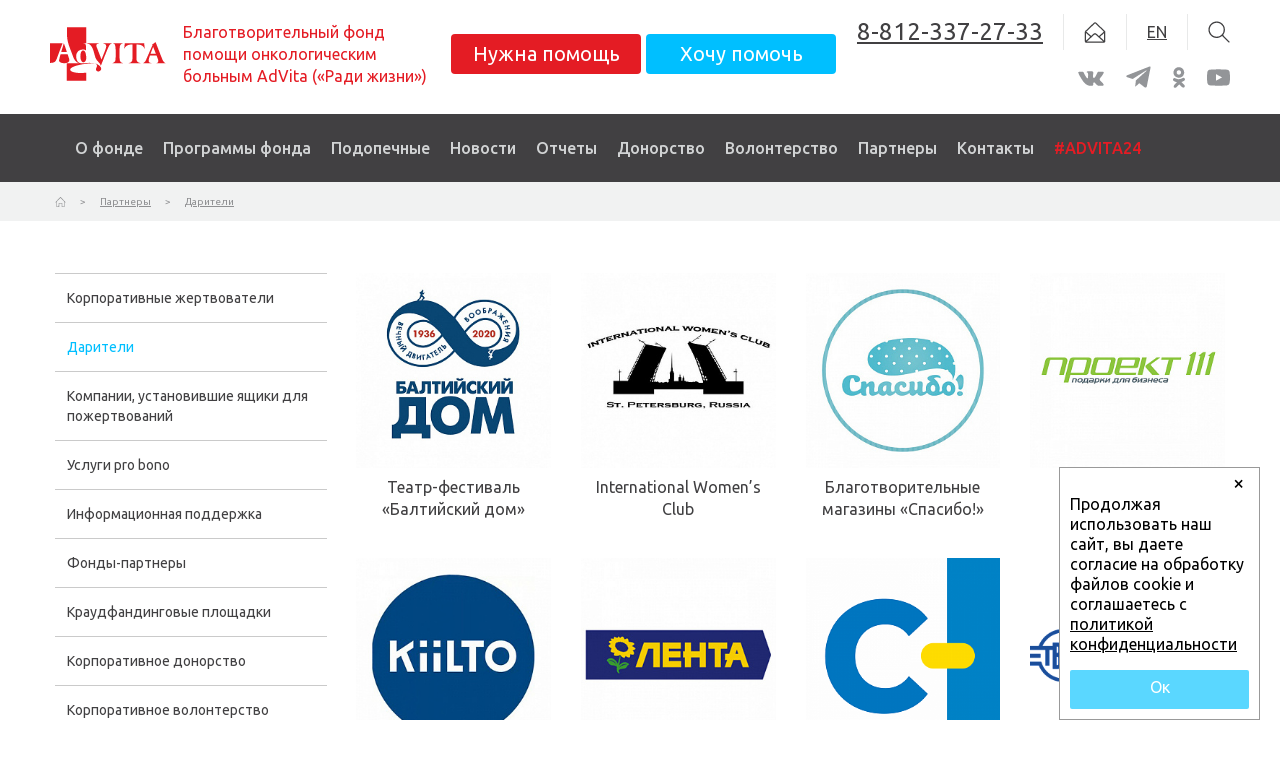

--- FILE ---
content_type: text/html; charset=UTF-8
request_url: https://advita.ru/partnery/dariteli/
body_size: 11014
content:
<!DOCTYPE html>
<html>
<head>
	<meta http-equiv="X-UA-Compatible" content="IE=edge">
	<meta name="viewport" content="width=device-width, initial-scale=1">
	<meta name="theme-color" content="#4f5a6d">
	<meta name="cmsmagazine" content="845a76f87ba1f418a180be9ec9037fbe" />
	<link rel="stylesheet" href="https://fonts.googleapis.com/css?family=Ubuntu:400,400i,500,500i,700,700i&subset=cyrillic,cyrillic-ext,latin-ext">
	<link rel="stylesheet" href="https://cdnjs.cloudflare.com/ajax/libs/normalize/7.0.0/normalize.min.css">
	<link rel="stylesheet" href="/local/templates/advita2017/template.css">
								<meta http-equiv="Content-Type" content="text/html; charset=UTF-8" />
<link href="/bitrix/cache/css/s1/advita2017/page_137fc68d163309a9c43e503a6b47ba86/page_137fc68d163309a9c43e503a6b47ba86_v1.css?17562356384849" type="text/css"  rel="stylesheet" />
<link href="/bitrix/cache/css/s1/advita2017/template_169e783c2cf9a78704de442e910bcc73/template_169e783c2cf9a78704de442e910bcc73_v1.css?175623563735424" type="text/css"  data-template-style="true" rel="stylesheet" />
	
	<title>Фонд AdVita: Дарители</title>
    	</head>
<body>
<div class="page">
		<header class="header">
		<!-- BEGIN Компонент строки поиска -->
		<form action="/poisk/" class="search-form" id="search-form7955">
	<span class="search-form__close"><svg class="tools__item-icon svg-symbol svg-symbol--search-cross"><use xlink:href="/local/templates/advita2017/img/sprite.svg#search_cross"></use></svg></span>
			<input type="search" name="q" value="" maxlength="50" class="search-form__input" placeholder="Поиск" />
		<button class="search-form__submit" name="s" type="submit" value="Поиск">
		<span><svg class="tools__item-icon svg-symbol svg-symbol--search-arrow"><use xlink:href="/local/templates/advita2017/img/sprite.svg#search_arrow"></use></svg></span>
	</button>
</form>
		<!-- END Компонент строки поиска -->
		<div>
		<div class="header__inner zv-container">
			<div class="menu-mobile"></div>
			<a href="/" class="header__logo">
				<svg class="svg-symbol svg-symbol--logo"><use xlink:href="/local/templates/advita2017/img/sprite.svg#logo"></use></svg>
			</a>
			<div class="header__name">
				Благотворительный фонд<br />
помощи онкологическим<br />
больным AdVita (&laquo;Ради жизни&raquo;)			</div>
							<div class="header__main-links">
					 <a href="/mne-nuzhna-pomoshch/" class="header__main-link btn btn--danger">Нужна помощь</a> <a href="/khochu-pomoch/pomoch-dengami/" class="header__main-link btn btn--info whant-help">Хочу помочь</a>				</div>
						<div>
				<div class="contact header__contact">
					
<a href="tel:+78123372733" data-before-content="8-812-337-27-33" class="contact__item contact__item-link">
	<svg class="contact__item-icon svg-symbol svg-symbol--call"><use xlink:href="/local/templates/advita2017/img/sprite.svg#call"></use></svg>
</a>
<a href="mailto:info@advita.ru" target="_blank" class="contact__item contact__item-link"><svg class="contact__item-icon svg-symbol svg-symbol--letter"><use xlink:href="/local/templates/advita2017/img/sprite.svg#letter"></use></svg></a>
	<a href="/en/" target="_blank" class="contact__item contact__item-link">EN</a>
<a href="#" class="contact__item contact__item-link" id="search-form-toggle"><svg class="contact__item-icon svg-symbol svg-symbol--search"><use xlink:href="/local/templates/advita2017/img/sprite.svg#search"></use></svg></a>				</div>
					<nav class="soc header__soc">
						
<ul class="soc__list">
<li class="soc__item"><a href="https://vk.com/advitafund" target="_blank"><svg class="svg-symbol svg-symbol--vk"><use xlink:href="/local/templates/advita2017/img/sprite.svg#vk"></use></svg></a></li>
<!--<li class="soc__item"><a href="https://www.facebook.com/AdVitafund" target="_blank"><svg class="svg-symbol svg-symbol--fb"><use xlink:href="/local/templates/advita2017/img/sprite.svg#fb"></use></svg></a></li>-->
<!--<li class="soc__item"><a href="https://www.instagram.com/advita_fund/" target="_blank"><svg class="svg-symbol svg-symbol--inst"><use xlink:href="/local/templates/advita2017/img/sprite.svg#inst"></use></svg></a></li>-->
<!--<li class="soc__item"><a href="#"><svg class="svg-symbol svg-symbol--tw"><use xlink:href="/local/templates/advita2017/img/sprite.svg#tw"></use></svg></a></li>-->
<li class="soc__item"><a href="https://t.me/advita_fund" target="_blank"><svg class="svg-symbol svg-symbol--telegr"><use xlink:href="/local/templates/advita2017/img/sprite.svg#telegr"></use></svg></a></li>
<!--<li class="soc__item"><a href="#"><svg class="svg-symbol svg-symbol--lj"><use xlink:href="/local/templates/advita2017/img/sprite.svg#lj"></use></svg></a></li>-->
<li class="soc__item"><a href="https://ok.ru/foundadvita" target="_blank"><svg class="svg-symbol svg-symbol--ok"><use xlink:href="/local/templates/advita2017/img/sprite.svg#ok"></use></svg></a></li>
<li class="soc__item"><a href="https://www.youtube.com/channel/UCIn-l2YYMJp6W9qOa-00dqQ" target="_blank"><svg class="svg-symbol svg-symbol--youtube"><use xlink:href="/local/templates/advita2017/img/sprite.svg#youtube"></use></svg></a></li>
</ul>					</nav>
			</div>
		</div>
		</div>
	</header>
	<nav class="nav" id="main-nav">
		<div class="nav__inner zv-container" style="position: relative;">
			<a href="#" class="nav__popup-controller" data-after-content-xl="Меню">Меню</a>
							<div class="menu menu--horizontal nav__menu">
					
<ul class="menu__list">
				<li class="menu__item menu__item--top-level menu__item--has-children">
			<a href="/o-fonde/"   class="menu__item-link">
							О фонде			</a>
			<a href="javascript:void(0)" class="dropdown"></a>
						<ul class="menu__list">
	
	
							<li class="menu__item">
				<a href="/o-fonde/"   class="menu__item-link">
									Задача фонда				</a>
			</li>
		
	
	
							<li class="menu__item">
				<a href="/o-fonde/istoriya-fonda/"   class="menu__item-link">
									История фонда				</a>
			</li>
		
	
	
							<li class="menu__item">
				<a href="/o-fonde/struktura-fonda/"   class="menu__item-link">
									Структура фонда				</a>
			</li>
		
	
	
							<li class="menu__item">
				<a href="/o-fonde/dokumenty-i-rekvizity/"   class="menu__item-link">
									Документы и реквизиты				</a>
			</li>
		
	
	
							<li class="menu__item">
				<a href="/o-fonde/kontakty/"   class="menu__item-link">
									Контакты				</a>
			</li>
		
	
	
							<li class="menu__item">
				<a href="/o-fonde/advita-fund-usa/"   class="menu__item-link">
									AdVita Fund USA				</a>
			</li>
		
	
	
							<li class="menu__item">
				<a href="/o-fonde/hilfeverein-advita/"   class="menu__item-link">
									Hilfeverein AdVita				</a>
			</li>
		
	
	
							<li class="menu__item">
				<a href="/o-fonde/fond-pomogat-legko/"   class="menu__item-link">
									Фонд «Помогать легко»				</a>
			</li>
		
	
	
							<li class="menu__item">
				<a href="/o-fonde/fond-tselevogo-kapitala-advita/"   class="menu__item-link">
									Фонд целевого капитала AdVita				</a>
			</li>
		
	
	
							<li class="menu__item">
				<a href="/spetsialnye-proekty/"   class="menu__item-link">
									Специальные проекты				</a>
			</li>
		
	
	
							<li class="menu__item">
				<a href="https://old.advita.ru/"  target="_blank"  class="menu__item-link">
									Архив сайта фонда за 2000-2019 гг.				</a>
			</li>
		
	
	
			</ul></li>				<li class="menu__item menu__item--top-level menu__item--has-children">
			<a href="/programmy-pomoshchi/"   class="menu__item-link">
							Программы фонда			</a>
			<a href="javascript:void(0)" class="dropdown"></a>
						<ul class="menu__list">
	
	
							<li class="menu__item">
				<a href="/programmy-pomoshchi/diagnostika"   class="menu__item-link">
									Диагностика				</a>
			</li>
		
	
	
							<li class="menu__item">
				<a href="/programmy-pomoshchi/lechenie"   class="menu__item-link">
									Лечение				</a>
			</li>
		
	
	
							<li class="menu__item">
				<a href="/programmy-pomoshchi/donorstvo-krovi-i-kostnogo-mozga"   class="menu__item-link">
									Донорство крови и костного мозга				</a>
			</li>
		
	
	
							<li class="menu__item">
				<a href="/programmy-pomoshchi/socialnaya-pomoshch"   class="menu__item-link">
									Социальная помощь				</a>
			</li>
		
	
	
							<li class="menu__item">
				<a href="/programmy-pomoshchi/reabilitaciya"   class="menu__item-link">
									Реабилитация				</a>
			</li>
		
	
	
							<li class="menu__item">
				<a href="/programmy-pomoshchi/palliativnaya"   class="menu__item-link">
									Паллиативная помощь				</a>
			</li>
		
	
	
							<li class="menu__item">
				<a href="/programmy-pomoshchi/obuchenie_vrachey"   class="menu__item-link">
									Поддержка науки, образования и просвещения в области онкологии				</a>
			</li>
		
	
	
			</ul></li>							<li class="menu__item menu__item--top-level">
				<a href="/podopechnye/"   class="menu__item-link">
									Подопечные				</a>
			</li>
		
	
	
							<li class="menu__item menu__item--top-level">
				<a href="/novosti/"   class="menu__item-link">
									Новости				</a>
			</li>
		
	
	
				<li class="menu__item menu__item--top-level menu__item--has-children">
			<a href="/otchety/"   class="menu__item-link">
							Отчеты			</a>
			<a href="javascript:void(0)" class="dropdown"></a>
						<ul class="menu__list">
	
	
							<li class="menu__item">
				<a href="/otchety/index.php"   class="menu__item-link">
									Поступления				</a>
			</li>
		
	
	
							<li class="menu__item">
				<a href="/otchety/raskhody/"   class="menu__item-link">
									Расходы				</a>
			</li>
		
	
	
							<li class="menu__item">
				<a href="/otchety/ejemesyachnie-otchety/otchet-o-rabote-fonda-advita-v-noyabre-2025-goda/"   class="menu__item-link">
									Ежемесячные отчеты				</a>
			</li>
		
	
	
							<li class="menu__item">
				<a href="/otchety/godovye-otchety/"   class="menu__item-link">
									Годовые отчеты				</a>
			</li>
		
	
	
			</ul></li>							<li class="menu__item menu__item--top-level">
				<a href="/khochu-pomoch/donorstvo"   class="menu__item-link">
									Донорство				</a>
			</li>
		
	
	
							<li class="menu__item menu__item--top-level">
				<a href="/khochu-pomoch/volonterstvo/"   class="menu__item-link">
									Волонтерство				</a>
			</li>
		
	
	
							<li class="menu__item menu__item--top-level">
				<a href="/partnery/postoyannye-korporativnye-zhertvovateli/"   class="menu__item-link">
									Партнеры				</a>
			</li>
		
	
	
							<li class="menu__item menu__item--top-level">
				<a href="/o-fonde/kontakty/"   class="menu__item-link">
									Контакты				</a>
			</li>
		
	
	
				<li class="menu__item menu__item--top-level menu__item--has-children">
			<a href="/delayu-chto-lyublyu/"   class="menu__item-link">
							#ADVITA24			</a>
			<a href="javascript:void(0)" class="dropdown"></a>
						<ul class="menu__list">
	
	
							<li class="menu__item">
				<a href="/delayu-chto-lyublyu/sozdayte-sobytie/"   class="menu__item-link">
									Создайте событие				</a>
			</li>
		
	
	
							<li class="menu__item">
				<a href="https://advita.ru/khochu-pomoch/pomoch-dengami/"  target="_blank"  class="menu__item-link">
									Поддержите деньгами				</a>
			</li>
		
	
	
							<li class="menu__item">
				<a href="/delayu-chto-lyublyu/rasskazhite-pro-nas/"   class="menu__item-link">
									Расскажите про нас				</a>
			</li>
		
	
	

	</ul></li></ul>
				</div>
						
		</div>
		<div class="popup nav__popup">
			<div class="popup__close"><svg class="svg-symbol svg-symbol--search-cross"><use xlink:href="/local/templates/advita2017/img/sprite.svg#search_cross"></use></svg></div>
			<div class="menu popup__menu">
				
<ul class="menu__list">
							<li class="menu__item menu__item--top-level">
				<a href="/delayu-chto-lyublyu/"   class="menu__item-link">
									#ADVITA23				</a>
			</li>
		
	
	
							<li class="menu__item menu__item--top-level">
				<a href="/o-fonde/"   class="menu__item-link">
									О фонде				</a>
			</li>
		
	
	
							<li class="menu__item menu__item--top-level">
				<a href="/programmy-pomoshchi/"   class="menu__item-link">
									Программы помощи				</a>
			</li>
		
	
	
							<li class="menu__item menu__item--top-level">
				<a href="/podopechnye/"   class="menu__item-link">
									Подопечные				</a>
			</li>
		
	
	
							<li class="menu__item menu__item--top-level">
				<a href="/novosti/"   class="menu__item-link">
									Новости				</a>
			</li>
		
	
	
							<li class="menu__item menu__item--top-level">
				<a href="/otchety/"   class="menu__item-link">
									Отчеты				</a>
			</li>
		
	
	
							<li class="menu__item menu__item--top-level">
				<a href="/khochu-pomoch/donorstvo"   class="menu__item-link">
									Донорство				</a>
			</li>
		
	
	
							<li class="menu__item menu__item--top-level">
				<a href="/khochu-pomoch/volonterstvo/"   class="menu__item-link">
									Волонтерство				</a>
			</li>
		
	
	
							<li class="menu__item menu__item--top-level">
				<a href="/partnery/postoyannye-korporativnye-zhertvovateli/"   class="menu__item-link">
									Партнеры				</a>
			</li>
		
	
	
							<li class="menu__item menu__item--top-level">
				<a href="/o-fonde/kontakty/"   class="menu__item-link">
									Контакты				</a>
			</li>
		
	
	

</ul>
			</div>
		</div>
	</nav>
			<nav class="breadcrumbs">
			<div class="breadcrumbs__inner zv-container">
				<ul class="breadcrumbs__list" id="breadcrumbs-main">
			<li itemscope="" id="bx_breadcrumb_0" itemtype="http://data-vocabulary.org/Breadcrumb" itemref="bx_breadcrumb_1" class="breadcrumbs__item">
				<a href="/" title="Главная" itemprop="url"><span itemprop="title"><svg class="svg-symbol svg-symbol--navbar"><use xlink:href="/local/templates/advita2017/img/sprite.svg#navbar"></use></svg></span></a>
			</li>
			<li itemscope="" id="bx_breadcrumb_1" itemtype="http://data-vocabulary.org/Breadcrumb" itemprop="child" class="breadcrumbs__item">
				<a href="/partnery/" title="Партнеры" itemprop="url"><span itemprop="title">Партнеры</span></a>
			</li>
			<li itemscope="" id="bx_breadcrumb_2" itemtype="http://data-vocabulary.org/Breadcrumb" itemprop="child" class="breadcrumbs__item">
				<a href="/fund/list.php?SECTION_ID=2" title="Дарители" itemprop="url"><span itemprop="title">Дарители</span></a>
			</li></ul>			</div>
		</nav>
		<main class="main ">
		<div class="main__inner zv-container">
							<aside class="main__aside"><div class="main__aside-inner">



<div class="menu aside__menu" id="side-menu">
    <a href="#" class="aside__menu-toggle">Партнеры <svg class="svg-symbol svg-symbol--menu_arrow"><use xlink:href="/local/templates/advita2017/img/sprite.svg#menu_arrow"></use></svg></a>
    
<ul class="menu__list">
							<li class="menu__item menu__item--top-level">
				<a href="/partnery/korporativnye-zhertvovateli/"   class="menu__item-link">
									Корпоративные жертвователи				</a>
			</li>
		
	
	
							<li class="menu__item menu__item--active menu__item--top-level">
				<a href="/partnery/dariteli/"   class="menu__item-link">
									Дарители				</a>
			</li>
		
	
	
							<li class="menu__item menu__item--top-level">
				<a href="/partnery/kompanii-ustanovivshie-yashchiki-dlya-pozhertvovaniy/"   class="menu__item-link">
									Компании, установившие ящики для пожертвований				</a>
			</li>
		
	
	
							<li class="menu__item menu__item--top-level">
				<a href="/partnery/uslugi-pro-bono/"   class="menu__item-link">
									Услуги pro bono				</a>
			</li>
		
	
	
							<li class="menu__item menu__item--top-level">
				<a href="/partnery/informatsionnaya-podderzhka/"   class="menu__item-link">
									Информационная поддержка				</a>
			</li>
		
	
	
							<li class="menu__item menu__item--top-level">
				<a href="/partnery/fondy-partnery/"   class="menu__item-link">
									Фонды-партнеры				</a>
			</li>
		
	
	
							<li class="menu__item menu__item--top-level">
				<a href="/partnery/kraudfandingovye-ploshchadki/"   class="menu__item-link">
									Краудфандинговые площадки				</a>
			</li>
		
	
	
							<li class="menu__item menu__item--top-level">
				<a href="/partnery/korporativnoe-donorstvo/"   class="menu__item-link">
									Корпоративное донорство				</a>
			</li>
		
	
	
							<li class="menu__item menu__item--top-level">
				<a href="/partnery/korporativnoe-volonterstvo/"   class="menu__item-link">
									Корпоративное волонтерство				</a>
			</li>
		
	
	
							<li class="menu__item menu__item--top-level">
				<a href="/partnery/korporativnye-partnery/"   class="menu__item-link">
									Корпоративные партнеры				</a>
			</li>
		
	
	

</ul>
</div>
</div></aside>
						<article class="main__article">	<div id="patients7824">
		<div
		class="cards specprojects__cards"
				>
						<div class="cards__list">									<div
			class="card cards__card"
			id="bx_59528313_10738036"
                						>
						<div style="width: 100%;display: flex;justify-content: space-between;">
											</div>
									<div class="card__image">
												<a href="/partnery/dariteli/teatr-festival-baltiyskiy-dom" title="" class="card__image-link">
					<img
					srcset="/upload/iblock/e8a/e8a1de7565d3467570c3204497593582.jpg 2x"					src="/upload/resize_cache/iblock/e8a/270_270_0/e8a1de7565d3467570c3204497593582.jpg"
					alt=""
					/>
				</a>
											</div>
																		
                    				<div class="card__name"><a href="/partnery/dariteli/teatr-festival-baltiyskiy-dom?sec=dariteli" class="card__name-link">Театр-фестиваль «Балтийский дом»</a></div>

				
																											</div>
												<div
			class="card cards__card"
			id="bx_59528313_10738034"
                						>
						<div style="width: 100%;display: flex;justify-content: space-between;">
											</div>
									<div class="card__image">
												<a href="/partnery/dariteli/international-women-s-club" title="" class="card__image-link">
					<img
					srcset="/upload/iblock/22a/22ab56e4fb0e72afeb00c6108adae5c2.jpg 2x"					src="/upload/resize_cache/iblock/22a/270_270_0/22ab56e4fb0e72afeb00c6108adae5c2.jpg"
					alt=""
					/>
				</a>
											</div>
																		
                    				<div class="card__name"><a href="/partnery/dariteli/international-women-s-club?sec=dariteli" class="card__name-link">International Women’s Club</a></div>

				
																											</div>
												<div
			class="card cards__card"
			id="bx_59528313_10737953"
                						>
						<div style="width: 100%;display: flex;justify-content: space-between;">
											</div>
									<div class="card__image">
												<a href="/partnery/korporativnye-zhertvovateli/blagotvoritelnye-magaziny-spasibo" title="" class="card__image-link">
					<img
					srcset="/upload/iblock/f7e/f7e1ed73170ba72a3aba2e46e235c038.jpg 2x"					src="/upload/resize_cache/iblock/f7e/270_270_0/f7e1ed73170ba72a3aba2e46e235c038.jpg"
					alt=""
					/>
				</a>
											</div>
																		
                    				<div class="card__name"><a href="/partnery/korporativnye-zhertvovateli/blagotvoritelnye-magaziny-spasibo?sec=dariteli" class="card__name-link">Благотворительные магазины «Спасибо!»</a></div>

				
																											</div>
												<div
			class="card cards__card"
			id="bx_59528313_10737926"
                						>
						<div style="width: 100%;display: flex;justify-content: space-between;">
											</div>
									<div class="card__image">
												<a href="/partnery/dariteli/proekt-111" title="" class="card__image-link">
					<img
					srcset="/upload/iblock/8c8/8c859038079b27b158a5e6d180553337.jpg 2x"					src="/upload/resize_cache/iblock/8c8/270_270_0/8c859038079b27b158a5e6d180553337.jpg"
					alt=""
					/>
				</a>
											</div>
																		
                    				<div class="card__name"><a href="/partnery/dariteli/proekt-111?sec=dariteli" class="card__name-link">Проект 111</a></div>

				
																											</div>
												<div
			class="card cards__card"
			id="bx_59528313_10737925"
                						>
						<div style="width: 100%;display: flex;justify-content: space-between;">
											</div>
									<div class="card__image">
												<a href="/partnery/dariteli/kiiltoclean" title="" class="card__image-link">
					<img
					srcset="/upload/iblock/3d7/3d7102e6992e6cd2a2c4f0f1307920e2.jpg 2x"					src="/upload/resize_cache/iblock/3d7/270_270_0/3d7102e6992e6cd2a2c4f0f1307920e2.jpg"
					alt=""
					/>
				</a>
											</div>
																		
                    				<div class="card__name"><a href="/partnery/dariteli/kiiltoclean?sec=dariteli" class="card__name-link">Kiiltoclean</a></div>

				
																											</div>
												<div
			class="card cards__card"
			id="bx_59528313_10737922"
                						>
						<div style="width: 100%;display: flex;justify-content: space-between;">
											</div>
									<div class="card__image">
												<a href="/partnery/dariteli/lenta" title="" class="card__image-link">
					<img
					srcset="/upload/iblock/5fd/5fd7344a040875d9b92aedb5eb8627a5.jpg 2x"					src="/upload/resize_cache/iblock/5fd/270_270_0/5fd7344a040875d9b92aedb5eb8627a5.jpg"
					alt=""
					/>
				</a>
											</div>
																		
                    				<div class="card__name"><a href="/partnery/dariteli/lenta?sec=dariteli" class="card__name-link">ЛЕНТА</a></div>

				
																											</div>
												<div
			class="card cards__card"
			id="bx_59528313_161839"
                						>
						<div style="width: 100%;display: flex;justify-content: space-between;">
											</div>
									<div class="card__image">
												<a href="/partnery/dariteli/castorama" title="" class="card__image-link">
					<img
					srcset="/upload/iblock/271/2717094dcb41a2214b7469d35edb7067.png 2x"					src="/upload/resize_cache/iblock/271/270_270_0/2717094dcb41a2214b7469d35edb7067.png"
					alt=""
					/>
				</a>
											</div>
																		
                    				<div class="card__name"><a href="/partnery/dariteli/castorama?sec=dariteli" class="card__name-link">Castorama</a></div>

				
																											</div>
												<div
			class="card cards__card"
			id="bx_59528313_161790"
                						>
						<div style="width: 100%;display: flex;justify-content: space-between;">
											</div>
									<div class="card__image">
												<a href="/partnery/dariteli/tihvinskij-vagonostroitelnyj-zavod" title="" class="card__image-link">
					<img
					srcset="/upload/iblock/d5f/d5f1a155511943868d5f94c8befdf42f.png 2x"					src="/upload/resize_cache/iblock/d5f/270_270_0/d5f1a155511943868d5f94c8befdf42f.png"
					alt=""
					/>
				</a>
											</div>
																		
                    				<div class="card__name"><a href="/partnery/dariteli/tihvinskij-vagonostroitelnyj-zavod?sec=dariteli" class="card__name-link"> Тихвинский вагоностроительный завод</a></div>

				
																											</div>
												<div
			class="card cards__card"
			id="bx_59528313_161728"
                						>
						<div style="width: 100%;display: flex;justify-content: space-between;">
											</div>
									<div class="card__image">
												<a href="/partnery/uslugi-pro-bono/butik-otel-hotel-indigo" title="" class="card__image-link">
					<img
					srcset="/upload/iblock/db4/db4908859522157704d6f8588730f0c9.jpg 2x"					src="/upload/resize_cache/iblock/db4/270_270_0/db4908859522157704d6f8588730f0c9.jpg"
					alt=""
					/>
				</a>
											</div>
																		
                    				<div class="card__name"><a href="/partnery/uslugi-pro-bono/butik-otel-hotel-indigo?sec=dariteli" class="card__name-link">Бутик-отель Hotel Indigo Cанкт-Петербург-Чайковского</a></div>

				
																											</div>
												</div>
						<nav class="cards__pages cards__pages--bottom"></nav>
					</div>
	</div>
	
<div
	id="ya-share"
	class="ya-share2"
	data-services="vkontakte,gplus,odnoklassniki,telegram"
	data-bare="true"
	data-counter="true"
    data-before-content="Поделитесь этим материалом в социальных сетях"
></div>


</article>
		</div>
					</main>
	<footer class="footer">
		<div class="footer__inner zv-container">
			<div class="menu footer__menu">
				
<ul class="menu__list">
				<li class="menu__item menu__item--top-level menu__item--has-children">
			<a href="/my-v-sotsialnykh-setyakh/"   class="menu__item-link">
							Мы в социальных сетях			</a>
			<a href="javascript:void(0)" class="dropdown"></a>
						<ul class="menu__list">
	
	
							<li class="menu__item">
				<a href="https://vk.com/advitafund"  target="_blank"  class="menu__item-link">
									<span class="menu__item-icon"><svg class="svg-symbol svg-symbol--vk"><use xmlns:xlink="http://www.w3.org/1999/xlink" xlink:href="/local/templates/advita2017/img/sprite.svg#vk"></use></svg></span>
									Вконтакте				</a>
			</li>
		
	
	
							<li class="menu__item">
				<a href="https://ok.ru/foundadvita"  target="_blank"  class="menu__item-link">
									<span class="menu__item-icon"><svg class="svg-symbol svg-symbol--ok"><use xmlns:xlink="http://www.w3.org/1999/xlink" xlink:href="/local/templates/advita2017/img/sprite.svg#ok"></use></svg></span>
									Одноклассники				</a>
			</li>
		
	
	
							<li class="menu__item">
				<a href="https://www.youtube.com/channel/UCIn-l2YYMJp6W9qOa-00dqQ"  target="_blank"  class="menu__item-link">
									<span class="menu__item-icon"><svg class="svg-symbol svg-symbol--youtube"><use xmlns:xlink="http://www.w3.org/1999/xlink" xlink:href="/local/templates/advita2017/img/sprite.svg#youtube"></use></svg></span>
									Youtube				</a>
			</li>
		
	
	
							<li class="menu__item">
				<a href="https://t.me/advita_fund"  target="_blank"  class="menu__item-link">
									<span class="menu__item-icon"><svg class="svg-symbol svg-symbol--telegr"><use xlink:href="/local/templates/advita2017/img/sprite.svg#telegr"></use></svg></span>
									Telegram				</a>
			</li>
		
	
	
			</ul></li>				<li class="menu__item menu__item--top-level menu__item--has-children">
			<a href="/khochu-pomoch/"   class="menu__item-link">
							Хочу помочь			</a>
			<a href="javascript:void(0)" class="dropdown"></a>
						<ul class="menu__list">
	
	
				<li class="menu__item menu__item--has-children">
			<a href="/khochu-pomoch/pomoch-dengami/"   class="menu__item-link">
							Помочь деньгами			</a>
			<a href="javascript:void(0)" class="dropdown"></a>
						<ul class="menu__list">
	
	
				<li class="menu__item menu__item--has-children">
			<a href="#"   class="menu__item-link">
							Наличные			</a>
			<a href="javascript:void(0)" class="dropdown"></a>
						<ul class="menu__list">
	
	
							<li class="menu__item">
				<a href="/khochu-pomoch/pomoch-dengami/type_cashbox/"   class="menu__item-link">
									В кассу фонда				</a>
			</li>
		
	
	
							<li class="menu__item">
				<a href="/khochu-pomoch/pomoch-dengami/type_sberbank_section/"   class="menu__item-link">
									В отделениях Сбербанка				</a>
			</li>
		
	
	
							<li class="menu__item">
				<a href="/khochu-pomoch/pomoch-dengami/type_donation_box/"   class="menu__item-link">
									В ящики для пожертвований				</a>
			</li>
		
	
	
			</ul></li>				<li class="menu__item menu__item--has-children">
			<a href="#"   class="menu__item-link">
							Банковские переводы			</a>
			<a href="javascript:void(0)" class="dropdown"></a>
						<ul class="menu__list">
	
	
							<li class="menu__item">
				<a href="/khochu-pomoch/pomoch-dengami/type_requisites_sovkombank/"   class="menu__item-link">
									Реквизиты счета в Совкомбанке				</a>
			</li>
		
	
	
							<li class="menu__item">
				<a href="/khochu-pomoch/pomoch-dengami/type_requisites_alpha/"   class="menu__item-link">
									Реквизиты счета в Альфа-банке				</a>
			</li>
		
	
	
							<li class="menu__item">
				<a href="/khochu-pomoch/pomoch-dengami/type_requisites_sberbank/"   class="menu__item-link">
									Реквизиты счета в Сбербанке				</a>
			</li>
		
	
	
							<li class="menu__item">
				<a href="/khochu-pomoch/pomoch-dengami/type_requisites_vtb/"   class="menu__item-link">
									Реквизиты счета в банке ВТБ				</a>
			</li>
		
	
	
			</ul></li>				<li class="menu__item menu__item--has-children">
			<a href="#"   class="menu__item-link">
							Интернет-банкинг			</a>
			<a href="javascript:void(0)" class="dropdown"></a>
						<ul class="menu__list">
	
	
							<li class="menu__item">
				<a href="/khochu-pomoch/pomoch-dengami/type_sberbank/"   class="menu__item-link">
									Сбербанк				</a>
			</li>
		
	
	
							<li class="menu__item">
				<a href="/khochu-pomoch/pomoch-dengami/type_bank_SPB/"   class="menu__item-link">
									Банк Санкт-Петербург				</a>
			</li>
		
	
	
							<li class="menu__item">
				<a href="/khochu-pomoch/pomoch-dengami/type_t-bank/"   class="menu__item-link">
									Т-Банк				</a>
			</li>
		
	
	
							<li class="menu__item">
				<a href="/khochu-pomoch/pomoch-dengami/type_alfa-bank/"   class="menu__item-link">
									Альфа Банк				</a>
			</li>
		
	
	
							<li class="menu__item">
				<a href="/khochu-pomoch/pomoch-dengami/type_bank_vtb/"   class="menu__item-link">
									ВТБ				</a>
			</li>
		
	
	
			</ul></li>				<li class="menu__item menu__item--has-children">
			<a href="#"   class="menu__item-link">
							Терминалы			</a>
			<a href="javascript:void(0)" class="dropdown"></a>
						<ul class="menu__list">
	
	
							<li class="menu__item">
				<a href="/khochu-pomoch/pomoch-dengami/type_kassiranet/"   class="menu__item-link">
									Кассира.нет				</a>
			</li>
		
	
	
			</ul></li>							<li class="menu__item">
				<a href="/khochu-pomoch/pomoch-dengami/otpravit-sms/"   class="menu__item-link">
									СМС-пожертвование				</a>
			</li>
		
	
	
							<li class="menu__item">
				<a href="/khochu-pomoch/crowdfunding/"   class="menu__item-link">
									Краудфандинг				</a>
			</li>
		
	
	
			</ul></li>				<li class="menu__item menu__item--has-children">
			<a href="/khochu-pomoch/volonterstvo/"   class="menu__item-link">
							Стать волонтером			</a>
			<a href="javascript:void(0)" class="dropdown"></a>
						<ul class="menu__list">
	
	
							<li class="menu__item">
				<a href="/khochu-pomoch/volonterstvo/proekt/volonterstvo-v-bolnitsakh"   class="menu__item-link">
									Волонтерство в больницах				</a>
			</li>
		
	
	
				<li class="menu__item menu__item--has-children">
			<a href="/khochu-pomoch/volonterstvo/proekt/volonterskiy-fandrayzing"   class="menu__item-link">
							Волонтерский фандрайзинг			</a>
			<a href="javascript:void(0)" class="dropdown"></a>
						<ul class="menu__list">
	
	
							<li class="menu__item">
				<a href="/khochu-pomoch/volonterstvo/volonterskiy-fandrayzing/birthday/"   class="menu__item-link">
									Отпраздновать день рождения				</a>
			</li>
		
	
	
							<li class="menu__item">
				<a href="/khochu-pomoch/volonterstvo/volonterskiy-fandrayzing/pomoshch-professionalnymi-navykami/"   class="menu__item-link">
									Помочь профессиональными навыками				</a>
			</li>
		
	
	
							<li class="menu__item">
				<a href="/khochu-pomoch/volonterstvo/volonterskiy-fandrayzing/blagotvoritelnoe-meropriyatie/"   class="menu__item-link">
									Провести благотворительное мероприятие				</a>
			</li>
		
	
	
			</ul></li>							<li class="menu__item">
				<a href="/khochu-pomoch/volonterstvo/proekt/pomoshch-v-ofise"   class="menu__item-link">
									Помощь в офисе				</a>
			</li>
		
	
	
							<li class="menu__item">
				<a href="/khochu-pomoch/volonterstvo/proekt/pomoshch-avtovolonterov-i-volonterov-kurerov"   class="menu__item-link">
									Помощь автоволонтеров и волонтеров-курьеров				</a>
			</li>
		
	
	
							<li class="menu__item">
				<a href="/khochu-pomoch/volonterstvo/proekt/professionalnaya-pomoshch-pro-bono"   class="menu__item-link">
									Профессиональная помощь pro bono				</a>
			</li>
		
	
	
							<li class="menu__item">
				<a href="/khochu-pomoch/volonterstvo/proekt/pomoshch-na-meropriyatiyakh"   class="menu__item-link">
									Помощь на мероприятиях				</a>
			</li>
		
	
	
			</ul></li>				<li class="menu__item menu__item--has-children">
			<a href="/khochu-pomoch/donorstvo/"   class="menu__item-link">
							Стать донором			</a>
			<a href="javascript:void(0)" class="dropdown"></a>
						<ul class="menu__list">
	
	
							<li class="menu__item">
				<a href="/khochu-pomoch/donorstvo/donorstvo-krovi"   class="menu__item-link">
									Донорство крови				</a>
			</li>
		
	
	
							<li class="menu__item">
				<a href="/khochu-pomoch/donorstvo/donorstvo-kostnogo-mozga"   class="menu__item-link">
									Донорство костного мозга				</a>
			</li>
		
	
	
			</ul></li>							<li class="menu__item">
				<a href="/khochu-pomoch/partnerskie-programmy-dlya-biznesa/"   class="menu__item-link">
									Партнерские программы для бизнеса				</a>
			</li>
		
	
	
							<li class="menu__item">
				<a href="/khochu-pomoch/pomoch-veshchami/"   class="menu__item-link">
									Помочь вещами				</a>
			</li>
		
	
	
			</ul></li>				<li class="menu__item menu__item--top-level menu__item--has-children">
			<a href="/mne-nuzhna-pomoshch/"   class="menu__item-link">
							Мне нужна помощь			</a>
			<a href="javascript:void(0)" class="dropdown"></a>
						<ul class="menu__list">
	
	
							<li class="menu__item">
				<a href="/mne-nuzhna-pomoshch/pomoshch-v-oplate-lecheniya/"   class="menu__item-link">
									Помощь в оплате лечения				</a>
			</li>
		
	
	
							<li class="menu__item">
				<a href="/mne-nuzhna-pomoshch/zhile-dlya-inogorodnikh-patsientov/"   class="menu__item-link">
									Жилье для иногородних пациентов				</a>
			</li>
		
	
	
							<li class="menu__item">
				<a href="/mne-nuzhna-pomoshch/psikhologicheskaya-i-emotsionalnaya-podderzhka/"   class="menu__item-link">
									Психологическая и эмоциональная поддержка				</a>
			</li>
		
	
	
							<li class="menu__item">
				<a href="/mne-nuzhna-pomoshch/bytovaya-pomoshch/"   class="menu__item-link">
									Бытовая помощь				</a>
			</li>
		
	
	
							<li class="menu__item">
				<a href="/mne-nuzhna-pomoshch/transportnaya-pomoshch/"   class="menu__item-link">
									Транспортная помощь				</a>
			</li>
		
	
	
							<li class="menu__item">
				<a href="/mne-nuzhna-pomoshch/palliativnaya-pomoshch/"   class="menu__item-link">
									Паллиативная помощь				</a>
			</li>
		
	
	
			</ul></li>				<li class="menu__item menu__item--top-level menu__item--has-children">
			<a href="/podopechnye/"   class="menu__item-link">
							Подопечные			</a>
			<a href="javascript:void(0)" class="dropdown"></a>
						<ul class="menu__list">
	
	
							<li class="menu__item">
				<a href="/podopechnye/?SECTION_ID=26"   class="menu__item-link">
									Им нужна помощь				</a>
			</li>
		
	
	
							<li class="menu__item">
				<a href="/podopechnye/?SECTION_ID=27"   class="menu__item-link">
									Вы помогли				</a>
			</li>
		
	
	
							<li class="menu__item">
				<a href="/podopechnye/?SECTION_ID=28"   class="menu__item-link">
									Памяти ушедших				</a>
			</li>
		
	
	

	</ul></li></ul>
			</div>
			<div class="footer__contacts">
 <a href="tel:+78123372733" class="footer__tel">8-812-337-27-33</a> <a href="mailto:info@advita.ru" class="footer__mail"> info@advita.ru </a>
	<div class="footer__address">
		192029, Санкт-Петербург, ул. Ольминского, 6&nbsp; &nbsp; &nbsp; &nbsp;<a href="/files/Politika_konfidentcialnosti_advita.pdf" target="_blank">Политика конфиденциальности</a>
	</div>
</div>
 <br>
				
			<div class="footer__copyrights">
				<div data-after-content="&nbsp;Адвита «Ради жизни»" data-after-content-xl="&nbsp; Благотворительный фонд помощи онкологическим больным AdVita «Ради Жизни»">
	 2000-2026</div>
 <br>			</div>
		</div>
	</footer>
</div>
<div class="bottom__cookie-block">
	<span class="cookie_close">	&#215;</span>
    <p>Продолжая использовать наш сайт, вы даете согласие на обработку файлов cookie и соглашаетесь с  <a href="/files/Politika_konfidentcialnosti_advita.pdf">политикой конфиденциальности</a></p>
    <a href="javascript:void(0);" class="ok">Ок</a>
    </div>
<!-- Yandex.Metrika counter -->
<noscript><div><img src="https://mc.yandex.ru/watch/58980163" style="position:absolute; left:-9999px;" alt="" /></div></noscript>
<!-- /Yandex.Metrika counter -->
<script src="https://cdnjs.cloudflare.com/ajax/libs/ramda/0.25.0/ramda.min.js"></script>
<script src="/bitrix/js/main/jquery/jquery-1.12.4.min.js?167628897697163"></script>
<script src="https://cdnjs.cloudflare.com/ajax/libs/rxjs/5.2.0/Rx.min.js"></script>
<script src="//yastatic.net/share2/share.js"></script>


<script src="/local/templates/advita2017/bower_components/smoothscroll/dist/smoothscroll.js?15680965158420"></script>
<script src="/local/templates/advita2017/js/lib/zv.js?1568096492541"></script>
<script src="/local/templates/advita2017/js/lib/error.js?1568096492145"></script>
<script src="/local/templates/advita2017/js/lib/controls.js?1568096492863"></script>
<script src="/local/templates/advita2017/js/lib/template.js?17123113132641"></script>
<script src="/local/templates/advita2017/js/lib/application.js?15680964921072"></script>
<script src="/local/templates/advita2017/js/lib/modal.js?15680964922576"></script>
<script src="/local/templates/advita2017/js/menu.top.js?165278618610313"></script>
<script src="/local/templates/advita2017/js/menu.side.js?1568096488624"></script>
<script src="/local/templates/advita2017/js/lib/slick.min.js?156809649243113"></script>
<script src="/local/templates/advita2017/js/jquery.inputmask.js?1618228258166141"></script>
<script src="/local/templates/advita2017/js/custom.js?1748511318123"></script>
<script src="/local/templates/advita2017/components/bitrix/search.form/.default/script.js?15680965201136"></script>
<script src="/local/templates/advita2017/components/zv/iblock.elements/cards/script.js?16739535102796"></script>
<script type="text/javascript">var _ba = _ba || []; _ba.push(["aid", "5399014fd1fd040b59b65aa62afe426b"]); _ba.push(["host", "advita.ru"]); (function() {var ba = document.createElement("script"); ba.type = "text/javascript"; ba.async = true;ba.src = (document.location.protocol == "https:" ? "https://" : "http://") + "bitrix.info/ba.js";var s = document.getElementsByTagName("script")[0];s.parentNode.insertBefore(ba, s);})();</script>


<script src='https://oplata.qiwi.com/popup/v2.js'></script>

<script>
 window.dataLayer = window.dataLayer || [];
 function gtag(){dataLayer.push(arguments);}
 gtag('js', new Date());

 gtag('config', 'UA-42728030-1');
</script>
<script>
(function() {
    function setCookieTd(name, value, days) {
        let expires = "";
        if (days) {
            let date = new Date();
            date.setTime(date.getTime() + (days * 24 * 60 * 60 * 1000));
            expires = "; expires=" + date.toUTCString();
        }
        document.cookie = name + "=" + (value || "") + expires + "; path=/";
    }

    const urlParams = new URLSearchParams(window.location.search);
    const rtdGoalValue = urlParams.get('rtd_goal_id');
    const rtdCaseValue = urlParams.get('rtd_case_id');

    if (rtdGoalValue && rtdCaseValue) {
        const cookieRtdGoalID = 'rtd_goal_id';
        const cookieRtdCaseID = 'rtd_case_id';
        const expiryDays = 3; 

        setCookieTd(cookieRtdGoalID, rtdGoalValue, expiryDays);
        setCookieTd(cookieRtdCaseID, rtdCaseValue, expiryDays);

        console.log(`rtd_goal_id "${rtdGoalValue}" и rtd_case_id "${rtdCaseValue}" сохранены в cookie "${cookieRtdGoalID}" и "${cookieRtdCaseID}" на ${expiryDays} дней.`);
    }
})();

function setCookieTd(name, value, days) {
    let expires = "";
    if (days) {
        let date = new Date();
        date.setTime(date.getTime() + (days * 24 * 60 * 60 * 1000));
        expires = "; expires=" + date.toUTCString();
    }
    document.cookie = name + "=" + (value || "") + expires + "; path=/";
}

function getCookieTd(name) {
    const nameEQ = name + "=";
    const ca = document.cookie.split(';');
    for(let i=0; i < ca.length; i++) {
        let c = ca[i].trim();
        if (c.indexOf(nameEQ) === 0) return c.substring(nameEQ.length);
    }
    return null;
}

function sendRtdGoalToApiOnSuccess(donation_sum) {
    const partnerId = 123; // <-- Заменить на реальный ID партнера
    const cookieRtdGoalID = 'rtd_goal_id';
    const cookieRtdCaseID = 'rtd_case_id';
    const savedRtdGoal = getCookieTd(cookieRtdGoalID);
    const savedRtdCase = getCookieTd(cookieRtdCaseID);
    const apiUrl = `https://rtd.takiedela.ru/api/webhooks/v1/funds/${partnerId}/${savedRtdGoal}`;

    if (savedRtdGoal && savedRtdCase) {
        const donation_date = new Date();
       
        return fetch(apiUrl, {
            method: 'POST',
            headers: { 'Content-Type': 'application/json' },
            body: JSON.stringify({
                donation_sum: donation_sum,
                donation_case_id: savedRtdCase,
                donation_time: Math.floor(donation_date.getTime() / 1000)
            })
        })
        .then(response => {
            if (!response.ok) {
                return response.json().then(errorData => {
                    throw new Error(`HTTP error! Status: ${response.status}, Details: ${JSON.stringify(errorData)}`);
                });
            }
            return response.json();
        })
        .then(data => {
            setCookieTd(cookieRtdGoalID, '', -1);
            setCookieTd(cookieRtdCaseID, '', -1);
            return { success: true, data: data };
        })
        .catch(error => {
            console.error("API request failed:", error);
            return { success: false, message: error.message || "Unknown error" };
        });
    }
}
</script>
<script src="https://yastatic.net/share2/share.js"></script><script>
try {
	Application.Init({
		options: {
			template: {
				SITE_TEMPLATE_SPRITE: '/local/templates/advita2017/img/sprite.svg'
			}
		}
	});
		new SearchForm('#search-form7955', {
		closingElementSelector: '.search-form__close',
		statesClasses: {
		active: 'search-form--active'
		}
	});
}catch(e){
	console.log(e);
}
</script>

<script>
$(document).ready(function(){
     $('body').append('<span class="scrolltop"/>');

    $(".scrolltop").click(function() {
        $("html, body").animate({ scrollTop: 0 }, 400);
        return false;
    });

    $(window).on('scroll', function() {
//        window.requestAnimationFrame(scrollHandler);
        fromTop = $(window).scrollTop();
        if (fromTop > 600) {
            $('.scrolltop').addClass('active');
        }
        if (fromTop < 200) {
            $('.scrolltop').removeClass('active');
        }
    });

    $('.zv-pagination__item:first-child .zv-pagination__item-link').text('назад')
    $('.zv-pagination__item:last-child .zv-pagination__item-link').text('вперед')
});

</script>
<script>
$(document).ready(function(){
	function setCookie1(name, value, exp_y, exp_m, exp_d) {
		cookie_string = name + "=" + value;
		if ( exp_y ){
			var expires = new Date ( exp_y, exp_m, exp_d );
			cookie_string += "; path=/; expires=" + expires.toGMTString();
		}
		document.cookie = cookie_string;
	  }
	  function getCookie1(name) {
		var r = document.cookie.match("(^|;) ?" + name + "=([^;]*)(;|$)");
		if (r) return r[2];
		else return "";
	  }

		var modal = getCookie1("hideModal");
		if(!modal){
			//$('.bottom__cookie-block').css('right', ($(window).width() - $('.header__inner.zv-container').width())/2 - 10)
			var delay_popup = 1000;
			setTimeout("document.querySelector('.bottom__cookie-block').style.display='flex'", delay_popup);
		}


	$('.ok').click(function(){
		$('.bottom__cookie-block').fadeOut();

		var current_date = new Date;
		var cookie_year = current_date.getFullYear();
		var cookie_month = current_date.getMonth()+1;
		var cookie_day = current_date.getDate();
		setCookie1( "hideModal", "yes", cookie_year, cookie_month, cookie_day );
	});
	
	$('.cookie_close').click(function(){
		$('.bottom__cookie-block').fadeOut();
	})
})
  
</script>
<script type="text/javascript" >
   (function(m,e,t,r,i,k,a){m[i]=m[i]||function(){(m[i].a=m[i].a||[]).push(arguments)};
   m[i].l=1*new Date();
   for (var j = 0; j < document.scripts.length; j++) {if (document.scripts[j].src === r) { return; }}
   k=e.createElement(t),a=e.getElementsByTagName(t)[0],k.async=1,k.src=r,a.parentNode.insertBefore(k,a)})
   (window, document, "script", "https://mc.yandex.ru/metrika/tag.js", "ym");

   ym(58980163, "init", {
        clickmap:true,
        trackLinks:true,
        accurateTrackBounce:true,
        webvisor:true,
        ecommerce:"dataLayer"
   });
</script>
</body>
</html>

--- FILE ---
content_type: application/javascript
request_url: https://advita.ru/local/templates/advita2017/components/zv/iblock.elements/cards/script.js?16739535102796
body_size: 1031
content:
class CardsElementsComponent extends Controller {
	constructor(scope, options){
		super(scope, options);
		this.$category = document.querySelector(this.options.category);
		this.$list = this.scope.querySelector(this.options.list);
		this.$sort = this.scope.querySelector(this.options.sort);
		this.$$pages = this.scope.querySelectorAll(this.options.pages);
		this.formData = new FormData();
		this.initEvents();
	}
	initEvents(){
		// Rx.Observable
		document.addEventListener('change.filterForm', (e)=>{
			if(!(e.detail instanceof FormData)) {
				return;
			}
			this.formData = e.detail;
			this.getItems(this.options.ajaxUrl);

		});
		if(this.$category) {
			this.$category.querySelectorAll('.menu__item a')
			.forEach(input => input.addEventListener('click', (e)=> {
                $('.menu__item a').removeClass('zv-badge--active')
				e.preventDefault();
				if(e.target.classList.contains('zv-badge--active')) {
					e.target.classList.remove('zv-badge--active')
				} else {
					e.target.classList.add('zv-badge--active');

				}
				if(e.target.classList.contains('zv-badge--all')) {
					document.querySelectorAll('.zv-badge--active').forEach(element => element.classList.remove('zv-badge--active'))
				}
				
				let section_code = [];
				document.querySelectorAll('.zv-badge--active').forEach(function(item) { section_code.push(item.classList.value.match(/zv-badge--(?!active)(\S+)/)[1]) })
				//section_code = section_code.substr(0,section_code.length-1);
				this.getItems(this.options.ajaxUrl, false, { SECTION_CODE: section_code });
				return false;
			}));
		}
		if(this.$sort){
			this.$sort.querySelector('select').addEventListener('change', (e)=> {
				this.getItems(this.options.ajaxUrl, false, {sort: e.target.value});
			});
		}
		if(this.$$pages){
			this.$$pages.forEach(($pages) => {
				$pages.addEventListener(
					'click',
					Zv.delegate(
						'a.zv-pagination__item-link',
						(e)=>{
							e.preventDefault();
							this.getItems(e.target.href);
						}
					)
				)});
		}
	}
	async getItems (url, append = false, extraParams){
		let body = this.formData;
		body.append('AJAX_PROCESS', 'Y');
		for (let p in extraParams){
			body.append(String(p), extraParams[p]);
		}

		var sec = $('.zv-badge--active').parent().attr('data-code');


		body.append('horizon','true');
if(!!sec){
	body.append('SECTION_CODE',sec);
}



		let response = await fetch(url, {
				method: 'POST',
				body: body
			}),
			data = await response.json();
		if(append){
			this.$list.innerHTML += data.ITEMS;
		}else{
			this.$list.innerHTML = data.ITEMS;
		}
		$('.cards__pages.cards__pages--bottom').html(data.NAV)
        $('html').animate({ 
    	    scrollTop: 0
        }, 500);
        
		/*if(this.$$pages){
			this.$$pages.innerHTML = data.NAV;
		}*/
	}
}	
  

   


--- FILE ---
content_type: application/javascript
request_url: https://advita.ru/local/templates/advita2017/js/lib/controls.js?1568096492863
body_size: 301
content:
// import Zv from 'zv';
class Controller {
	constructor(scope, options){
		this.scope = scope;
		if(typeof this.scope === "string"){
			this.scope = document.querySelector(this.scope);
		}
		if(!this.scope){
			throw new ElementNotFoundError('Scope element not found');
		}
		this.options = options || {};
	}
}
class ExternalTriggers extends Controller {
	constructor(scope, options){
		super(scope, options);
		this.scope.addEventListener('click', Zv.delegate(this.options.itemSelector, (e)=>{
			this.event = e.delegateTarget.dataset.publishEvent;
			if(!this.event){
				throw new Error('Trigger event not specified');
			}
			this.channel = e.delegateTarget.dataset.publishChannel;
			if(!this.channel){
				throw new Error('Publish channel not specified');
			}
			Zv.Pubsub.trigger(this.channel, {event:e});
			e.preventDefault();
		}));
		return this;
	}
}

--- FILE ---
content_type: application/javascript
request_url: https://advita.ru/local/templates/advita2017/js/menu.side.js?1568096488624
body_size: 193
content:
class SideMenu extends Controller {
	constructor(...args){
		super(...args);
		this.stateActiveClass = (this.options.statesClasses && this.options.statesClasses.active) || 'active';
		this.stateToggle = this.scope.querySelector(this.options.stateToggleSelector);
		this.initEvents();
	}
	get active(){
		return this.scope.classList.contains(this.stateActiveClass);
	}
	set active(v){
		this.scope.classList.toggle(this.stateActiveClass, !!v);
	}
	initEvents(){
		if(this.stateToggle){
			this.stateToggle.addEventListener('click', (e)=>{
				this.active = !this.active;
				e.preventDefault();
			});
		}
		return this;
	}
}